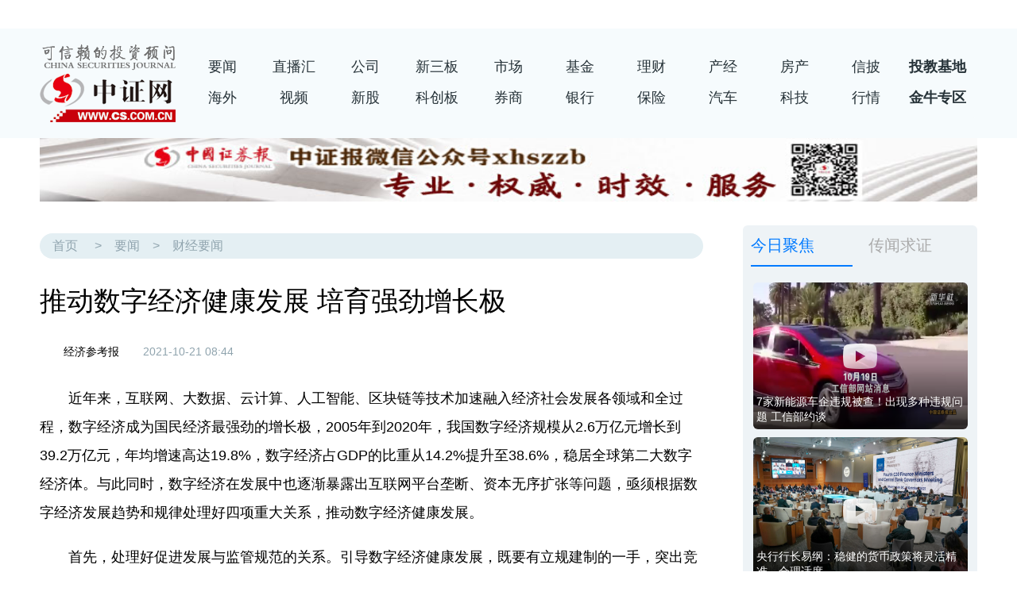

--- FILE ---
content_type: text/html
request_url: https://cs.com.cn/xwzx/hg/202110/t20211021_6212209.html
body_size: 9022
content:
<!DOCTYPE html PUBLIC "-//W3C//DTD XHTML 1.0 Transitional//EN" "http://www.w3.org/TR/xhtml1/DTD/xhtml1-transitional.dtd">
<html xmlns="http://www.w3.org/1999/xhtml">
<head>
<meta http-equiv="Content-Type" content="text/html; charset=gbk" />
<title>推动数字经济健康发展 培育强劲增长极_中证网</title>
<meta name="renderer" content="webkit"/>
<meta name="force-rendering" content="webkit"/>
<meta http-equiv="X-UA-Compatible" content="IE=edge,chrome=1"/>
<meta name="Keywords" content="数字经济" />
<meta name="Description" content="推动数字经济健康发展 培育强劲增长极" />
<meta name="baidu_union_verify" content="97b83a8cefe67878b9a68fc69b42d405">
<link rel="apple-touch-icon-precomposed" href="http://www.cs.com.cn/images/logo_wx.jpg" />
<link rel="shortcut icon" type="image/x-icon" href="/images/logo-cs.png" />
<link href="/css/2020/csj_index_2020.css" rel="stylesheet" type="text/css">
<link href="/css/2020/2020_channel.css" rel="stylesheet" type="text/css">
<script src="/js/2020/jquery-3.4.1.min.js"></script>
<script src="http://www.cs.com.cn/tj/csjtj_rltfiles/js/jquery.SuperSlide.2.1.3.js"></script>
<script type="text/javascript" src="http://res.wx.qq.com/open/js/jweixin-1.6.0.js"></script>
<script>
if(screen.width<480) //获取屏幕的的宽度 
{ document.write('<meta name="viewport" content="width=device-width,initial-scale=1,user-scalable=no">');
}
else{}
</script>
<link rel="stylesheet" type="text/css" href="/css/2020/responsive-pc.css">
</head>

<body>

<!--顶部导航1：会员红-->
<div class="mnone" style="width:100%; min-width:1200px; height:36px;"><iframe scrolling="no" src="http://www.cs.com.cn/cshtml/zzb_jntop2020/index.html" width="100%" min-width="1200" height="36" frameborder="0" ignoreapd="1"></iframe></div>
<!--顶部导航1：会员红 end--> 
<!--顶部导航-->
<div class="box100p space_ptb2 topbg">
<div class="box1180">
<div class="logo_cs"><a href="http://www.cs.com.cn/"></a></div>
	<nav class="nv_all4 del_borrad nv_w">
		<ul>
			<li><a href="http://www.cs.com.cn/xwzx/" target="_blank">要闻</a></li>
			<li><a href="http://www.cs.com.cn/hyzblm/" target="_blank">直播汇</a></li>
			<li><a href="http://www.cs.com.cn/ssgs/" target="_blank">公司</a></li>
			<li><a href="http://www.cs.com.cn/xsb/" target="_blank">新三板</a></li>
			<li><a href="http://www.cs.com.cn/gppd/" target="_blank">市场</a></li>
			<li><a href="http://www.cs.com.cn/tzjj/" target="_blank">基金</a></li>
			<li><a href="http://www.cs.com.cn/lc/" target="_blank">理财</a></li>
			<li><a href="http://www.cs.com.cn/cj2020/" target="_blank">产经</a></li>
			<li><a href="http://www.cs.com.cn/fdc/" target="_blank">房产</a></li>
			<li><a href="http://xinpi.cs.com.cn/page/xp/index.html" target="_blank">信披</a></li>
			<li><a href="http://toujiao.cs.com.cn/" class="nv_link_special" target="_blank">投教基地</a></li>
			<li><a href="http://www.cs.com.cn/hw2020/" target="_blank">海外</a></li>
			<li><a href="http://video.cs.com.cn/" target="_blank">视频</a></li>
			<li><a href="http://www.cs.com.cn/xg/" target="_blank">新股</a></li>
			<li><a href="http://www.cs.com.cn/kcb2020/" target="_blank">科创板</a></li>
			<li><a href="http://www.cs.com.cn/qs/" target="_blank">券商</a></li>
			<li><a href="http://www.cs.com.cn/yh/" target="_blank">银行</a></li>
			<li><a href="http://www.cs.com.cn/bx/" target="_blank">保险</a></li>
			<li><a href="http://www.cs.com.cn/qc/" target="_blank">汽车</a></li>
			<li><a href="http://www.cs.com.cn/5g/" target="_blank">科技</a></li>
			<li><a href="http://stockdata.cs.com.cn/qcenter/new/hsmarket.html" target="_blank">行情</a></li>
			<li><a href="http://www.cs.com.cn/jnj/" class="nv_link_special" target="_blank">金牛专区</a></li>
		</ul>
	</nav>
  </div>
</div>
<!--顶部导航-->
<!--手机端顶部导航-->
<div class="top-swiper fix">
 <a href="http://www.cs.com.cn/" class="nav_yw">返回首页</a>
</div>
<div class="hbox"></div>
<!--手机端顶部导航 end-->
<!-- 顶部广告 -->
<div class="box1180 ad1180">
<a href="http://www.cs.com.cn/common_files/xmt0517/"><img src="../../../cszz/xlad/ggxltop/201702/W020170224449165844128.jpg" style="border-width: 0px;" alt="" oldsrc="W020170224449165844128.jpg" /></a>
</div>
<!--line_content-->
<div class="box100p">
  <div class="box1180">
    <div class="box_ch space_t2 space_b3">
		<div class="box_l1 space_r1">
        <!--article-->
        <article class="cont_article">
        	<header>
            	<!--artc_route-->
				<div class="artc_route">
                	<div><a href="http://www.cs.com.cn/" target="_blank">首页</a>><a href="../../" target="_blank" title="要闻" class="CurrChnlCls">要闻</a>><a href="../" target="_blank" title="财经要闻" class="CurrChnlCls">财经要闻</a></div>
                </div>
				<!--artc_route end-->
        		<h1>推动数字经济健康发展 培育强劲增长极</h1>
                <h4></h4>
        		<div class="artc_info">
                	<div><em></em><em>经济参考报</em><time>2021-10-21 08:44</time></div>
					<div class="bdsharebuttonbox share"><a href="#" class="bds_weixin" data-cmd="weixin" title="分享到微信"></a><a href="#" class="bds_tsina" data-cmd="tsina" title="分享到新浪微博"></a><a href="#" class="bds_more" data-cmd="more"></a></div>
                </div>
            </header>
            <section><p style="font-size: 18px; font-family: &quot;PingFang SC&quot;, &quot;Lantinghei SC&quot;, &quot;Helvetica Neue&quot;, Helvetica, Arial, &quot;Microsoft YaHei&quot;, 微软雅黑, STHeitiSC-Light, simsun, 宋体, &quot;WenQuanYi Zen Hei&quot;, &quot;WenQuanYi Micro Hei&quot;, sans-serif; white-space: normal; word-spacing: 0px; text-transform: none; font-weight: 400; color: rgb(0,0,0); padding-bottom: 0px; font-style: normal; padding-top: 0px; padding-left: 0px; orphans: 2; widows: 2; margin: 0px 0px 20px; letter-spacing: normal; padding-right: 0px; text-indent: 0px; font-variant-ligatures: normal; font-variant-caps: normal; -webkit-text-stroke-width: 0px; text-decoration-style: initial; text-decoration-color: initial">　　近年来，互联网、大数据、云计算、人工智能、区块链等技术加速融入经济社会发展各领域和全过程，数字经济成为国民经济最强劲的增长极，2005年到2020年，我国数字经济规模从2.6万亿元增长到39.2万亿元，年均增速高达19.8%，数字经济占GDP的比重从14.2%提升至38.6%，稳居全球第二大数字经济体。与此同时，数字经济在发展中也逐渐暴露出互联网平台垄断、资本无序扩张等问题，亟须根据数字经济发展趋势和规律处理好四项重大关系，推动数字经济健康发展。</p>
<p style="font-size: 18px; font-family: &quot;PingFang SC&quot;, &quot;Lantinghei SC&quot;, &quot;Helvetica Neue&quot;, Helvetica, Arial, &quot;Microsoft YaHei&quot;, 微软雅黑, STHeitiSC-Light, simsun, 宋体, &quot;WenQuanYi Zen Hei&quot;, &quot;WenQuanYi Micro Hei&quot;, sans-serif; white-space: normal; word-spacing: 0px; text-transform: none; font-weight: 400; color: rgb(0,0,0); padding-bottom: 0px; font-style: normal; padding-top: 0px; padding-left: 0px; orphans: 2; widows: 2; margin: 0px 0px 20px; letter-spacing: normal; padding-right: 0px; text-indent: 0px; font-variant-ligatures: normal; font-variant-caps: normal; -webkit-text-stroke-width: 0px; text-decoration-style: initial; text-decoration-color: initial">　　首先，处理好促进发展与监管规范的关系。引导数字经济健康发展，既要有立规建制的一手，突出竞争政策基础地位，强化“两个毫不动摇”、“三个没有变”的市场预期管理，健全市场准入制度、公平竞争审查制度、公平竞争监管制度，建立全方位、多层次、立体化监管体系，实现事前事中事后全链条全领域监管，也要有重拳出击的一手，划定红线底线，纠正和规范发展过程中损害群众利益、妨碍公平竞争的行为和做法，防止平台垄断和资本无序扩张，依法查处垄断和不正当竞争行为。</p>
<p style="font-size: 18px; font-family: &quot;PingFang SC&quot;, &quot;Lantinghei SC&quot;, &quot;Helvetica Neue&quot;, Helvetica, Arial, &quot;Microsoft YaHei&quot;, 微软雅黑, STHeitiSC-Light, simsun, 宋体, &quot;WenQuanYi Zen Hei&quot;, &quot;WenQuanYi Micro Hei&quot;, sans-serif; white-space: normal; word-spacing: 0px; text-transform: none; font-weight: 400; color: rgb(0,0,0); padding-bottom: 0px; font-style: normal; padding-top: 0px; padding-left: 0px; orphans: 2; widows: 2; margin: 0px 0px 20px; letter-spacing: normal; padding-right: 0px; text-indent: 0px; font-variant-ligatures: normal; font-variant-caps: normal; -webkit-text-stroke-width: 0px; text-decoration-style: initial; text-decoration-color: initial">　　其次，处理好数字经济与实体经济的关系。引导数字经济健康发展，要充分认识数字经济发展最大的底气是实体经济，我们拥有全世界门类最齐全的工业体系，拥有一大批“专精特新”企业和制造业单项冠军企业，要促进数字技术与实体经济深度融合，把握数字化、网络化、智能化方向，推动制造业、服务业、农业等产业数字化，利用互联网新技术对传统产业进行全方位、全链条改造，提高全要素生产率，发挥数字技术对经济发展的放大、叠加、倍增作用。</p>
<p style="font-size: 18px; font-family: &quot;PingFang SC&quot;, &quot;Lantinghei SC&quot;, &quot;Helvetica Neue&quot;, Helvetica, Arial, &quot;Microsoft YaHei&quot;, 微软雅黑, STHeitiSC-Light, simsun, 宋体, &quot;WenQuanYi Zen Hei&quot;, &quot;WenQuanYi Micro Hei&quot;, sans-serif; white-space: normal; word-spacing: 0px; text-transform: none; font-weight: 400; color: rgb(0,0,0); padding-bottom: 0px; font-style: normal; padding-top: 0px; padding-left: 0px; orphans: 2; widows: 2; margin: 0px 0px 20px; letter-spacing: normal; padding-right: 0px; text-indent: 0px; font-variant-ligatures: normal; font-variant-caps: normal; -webkit-text-stroke-width: 0px; text-decoration-style: initial; text-decoration-color: initial">　　再次，处理好开放合作与自立自强的关系。引导数字经济健康发展，关键要在科技自立自强上挺起腰板，关键核心技术是买不来的、讨不来的，要牵住自主创新这个“牛鼻子”，充分利用社会主义制度优势、新型举国体制优势、超大规模市场优势，既要打好补短板的关键核心技术攻坚战，甩掉“卡脖子”问题，又要打好扬优势的领跑型前沿基础技术攻坚战，在量子信息、光子与微纳电子、网络通信、人工智能等前沿科技领域构筑“非对称”技术优势，全面增强国家战略科技力量，真正迎来数字时代科技自立自强的根本性转变。</p>
<p style="font-size: 18px; font-family: &quot;PingFang SC&quot;, &quot;Lantinghei SC&quot;, &quot;Helvetica Neue&quot;, Helvetica, Arial, &quot;Microsoft YaHei&quot;, 微软雅黑, STHeitiSC-Light, simsun, 宋体, &quot;WenQuanYi Zen Hei&quot;, &quot;WenQuanYi Micro Hei&quot;, sans-serif; white-space: normal; word-spacing: 0px; text-transform: none; font-weight: 400; color: rgb(0,0,0); padding-bottom: 0px; font-style: normal; padding-top: 0px; padding-left: 0px; orphans: 2; widows: 2; margin: 0px 0px 20px; letter-spacing: normal; padding-right: 0px; text-indent: 0px; font-variant-ligatures: normal; font-variant-caps: normal; -webkit-text-stroke-width: 0px; text-decoration-style: initial; text-decoration-color: initial">　　最后，处理好扩大需求与优化供给的关系。引导数字经济健康发展，既要从需求侧入手，充分利用国内大市场、畅通国内大循环，更要从供给侧发力，推动产业链供应链补链固链强链，加快制定数字经济领域“断供”的风险预警与预案，推动数字经济基础产品进口来源多元化与国产替代化，实施数字经济基础产业再造工程，在类脑智能、量子信息、卫星互联网等前沿科技和产业变革领域，组织实施未来产业孵化与加速计划。（胡拥军 王丹丹）</p>
<br class="Apple-interchange-newline" /></section>
            
            <div class="page"><SCRIPT LANGUAGE="JavaScript">
var currentPage = 0;//所在页从0开始
var prevPage = currentPage-1//上一页
var nextPage = currentPage+1//下一页
var countPage = 1//共多少页

//设置上一页代码
if(countPage>1&&currentPage!=0&&currentPage!=1)
	document.write("<a href=\"t20211021_6212209"+"_" + prevPage + "."+"html\" target='_self'>上一页</a>");//加首页<a href=\"t20211021_6212209.html\" target='_self'>首页</a>
else if(countPage>1&&currentPage!=0&&currentPage==1)
	document.write("<a href=\"t20211021_6212209.html\" target='_self'>上一页</a>");
else
	document.write("");
//循环

var num = 20;
for(var i=0+(currentPage-1-(currentPage-1)%num) ; i<=(num+(currentPage-1-(currentPage-1)%num))&&(i<countPage) ; i++){
	if(currentPage==i&&countPage==1)
             document.write("");

	else if(currentPage==i)
		document.write("<span class=z_page_now>"+(i+1)+"</span>");
	else{
              if(i==0)
                   document.write("<a href=\"t20211021_6212209" + "."+"html\" target='_self'>"+(i+1)+"</a>");
                    else
		       document.write("<a href=\"t20211021_6212209"+"_" + i + "."+"html\" target='_self'>"+(i+1)+"</a>");
             }
}

//设置下一页代码 
if(countPage>1&&currentPage!=(countPage-1))
	document.write("<a href=\"t20211021_6212209"+"_" + nextPage + "."+"html\" target='_self'>下一页</a>");//加尾页<a href=\"t20211021_6212209_" + (countPage-1) + ".html\" target='_self'>尾页</a>
else
	document.write("");

</SCRIPT></div>
            <footer>中证网声明：凡本网注明“来源：中国证券报·中证网”的所有作品，版权均属于中国证券报、中证网。中国证券报·中证网与作品作者联合声明，任何组织未经中国证券报、中证网以及作者书面授权不得转载、摘编或利用其它方式使用上述作品。凡本网注明来源非中国证券报·中证网的作品，均转载自其它媒体，转载目的在于更好服务读者、传递信息之需，并不代表本网赞同其观点，本网亦不对其真实性负责，持异议者应与原出处单位主张权利。</footer>
            <aside class="related_artlist">
            	<h2>相关阅读</h2>
            	<ul>
                	
                	<li><span><time>2021-10-20 18:58</time></span><a href="../../jr/202110/t20211020_6212064.html" target="_blank" title="新华时评：高质量发展离不开拉数字经济“长板”">新华时评：高质量发展离不开拉数字经济“长板”</a></li>
                    
                	<li><span><time>2021-10-20 07:32</time></span><a href="../../../tzjj/jjdt/202110/t20211020_6211812.html" target="_blank" title="看好数字经济 资金借道ETF抄底中概互联网股">看好数字经济 资金借道ETF抄底中概互联网股</a></li>
                    
                	<li><span><time>2021-09-26 21:56</time></span><a href="../202109/t20210926_6206872.html" target="_blank" title="中国数字经济规模达39.2万亿元">中国数字经济规模达39.2万亿元</a></li>
                    
                	<li><span><time>2021-09-13 07:43</time></span><a href="../../jr/202109/t20210913_6203610.html" target="_blank" title="规范互联网信息服务算法 促进数字经济平稳发展">规范互联网信息服务算法 促进数字经济平稳发展</a></li>
                    
                	<li><span><time>2021-09-12 18:03</time></span><a href="../202109/t20210912_6203559.html" target="_blank" title="数字经济为中国—东盟合作带来新机遇">数字经济为中国—东盟合作带来新机遇</a></li>
                    
                </ul>
            </aside>
        </article>
        <!--article end-->
    	</div>
  <!--右侧-->      
<div class="box_r1">
<!--视频-->
<!--视频-->
				<div class="ch_video tab3 space_b3">
					<div class="ch_video_tab hd">
						<ul>
							<li class="on"><h2 class="ch_video_tt"><a href="http://video.cs.com.cn/" target="_blank">今日聚焦</a></h2></li>
							<li><h2 class="ch_video_tt"><a href="http://video.cs.com.cn/list.html?flag=0&sort=1&title=%E4%BC%A0%E9%97%BB%E6%B1%82%E8%AF%81&id=150&show=1" target="_blank">传闻求证</a></h2></li>
						</ul>
					</div>
					<div class="ch_video_cont bd">
						<ul>
							
							<li><a href="http://video.cs.com.cn/178/4428.shtml?id=4428" target="_blank"><span class="icon_vod1"></span><img src="../../../sylm/zzsp/202110/W020211019589164741351.jpg" alt="00001.jpg"/><h3>7家新能源车企违规被查！出现多种违规问题 工信部约谈</h3></a></li>
							
							<li><a href="http://video.cs.com.cn/178/4421.shtml?id=4421" target="_blank"><span class="icon_vod1"></span><img src="../../../sylm/zzsp/202110/W020211014620682310287.jpg" alt="微信图片_20211014171308.jpg"/><h3>央行行长易纲：稳健的货币政策将灵活精准、合理适度</h3></a></li>
							
						</ul>
						<ul>
							
							<li><a href="http://video.cs.com.cn/150/4408.shtml?id=4408" target="_blank"><span class="icon_vod1"></span><img src="../../../sylm/cwqz/202110/W020211011616981315367.jpg" alt="360截图20211011170554521.jpg"/><h3>网传默沙东新冠口服药中间体由天宇股份供应公司回应</h3></a></li>
							
							<li><a href="http://video.cs.com.cn/detail1.html?id=4384&flag=0&type=1" target="_blank"><span class="icon_vod1"></span><img src="../../../sylm/cwqz/202109/W020210928707973776880.png" alt="000.png"/><h3>传全球芯片“封测一哥”日月光昆山厂因限电停产 工作人员：属实</h3></a></li>
							
						</ul>
					</div>
				</div>
				<script>jQuery(".tab3").slide();</script>
				<!--视频 end-->
<!--视频 end-->
<!--直播汇-->

<div class="indepth_1">
				<h2 class="ch_typer2_tt"><a href="http://www.cs.com.cn/hyzblm/" target="_blank">直播汇<span>Live</span></a></h2>
				<ul>
					
					<li><a href="http://www.cs.com.cn/roadshow/ipo/301093/index.html" target="_blank"><img src="../../../roadshow/ipo/202110/W020211013667384956675.jpg" alt="410280.jpg"/><h3>江苏华兰药用新材料股份有限公司首次公开发行A股网上路演</h3></a></li>
					
					<li><a href="http://www.cs.com.cn/roadshow/ipo/301089/index.html" target="_blank"><img src="../../../roadshow/ipo/202110/W020211013655177021183.jpg" alt="410280.jpg"/><h3>新乡拓新药业股份有限公司首次公开发行A股网上路演</h3></a></li>
					
					<li><a href="http://www.cs.com.cn/roadshow/ipo/832171/" target="_blank"><img src="../../../roadshow/ipo/202110/W020211013532957908444.jpg" alt="1.jpg"/><h3>河北志晟信息技术股份有限公司向不特定合格投资者公开发行股票并在精选层挂牌网上路演</h3></a></li>
					
					<li><a href="http://www.cs.com.cn/roadshow/ipo/301081/" target="_blank"><img src="../../../roadshow/ipo/202110/W020211007757326421594.jpg" alt="pic_news.jpg"/><h3>浙江严牌过滤技术股份有限公司首次公开发行股票并在创业板上市网上路演</h3></a></li>
					
					<li><a href="http://www.cs.com.cn/roadshow/ipo/301083/" target="_blank"><img src="../../../roadshow/ipo/202109/W020210928599092340222.jpg" alt="pic_news.jpg"/><h3>江西百胜智能科技股份有限公司首次公开发行股票并在创业板上市路演推介会</h3></a></li>
					
					<li><a href="http://www.cs.com.cn/roadshow/ipo/301078/" target="_blank"><img src="../../../roadshow/ipo/202109/W020210924557089734176.jpg" alt="预告1.jpg"/><h3>孩子王儿童用品股份有限公司首次公开发行股票并在创业板上市网上投资者交流会</h3></a></li>
					
					<li><a href="http://www.cs.com.cn/roadshow/ipo/001217/" target="_blank"><img src="../../../roadshow/ipo/202109/W020210913525772098925.jpg" alt="pic_news.jpg"/><h3>安徽华尔泰化工股份有限公司首次公开发行A股网上路演</h3></a></li>
					
				</ul>
			</div>
<div class="blank30"></div>
<!--金牛-->

<div class="indepth_1 space_b3">
				<h2 class="ch_typer2_tt"><a href="../../../jnj/" target="_blank">金牛奖<span>Golden Bull Awards</span></a></h2>
				<ul>
					
					<li><a href="http://www.cs.com.cn/jnj/jnjj/jjy2021/" target="_blank"><img src="../../../jnj/jnjj/202109/W020210927514094916651.jpg" alt="18基金金牛-xinwen.jpg"/><h3>第十八届中国基金业金牛奖</h3></a></li>
					
					<li><a href="http://www.cs.com.cn/jnj/jnsm/jnsm2021/" target="_blank"><img src="../../../jnj/jnsm/202109/W020210927544081822405.jpg" alt="picnews.jpg"/><h3>第十二届中国私募金牛奖</h3></a></li>
					
					<li><a href="http://www.cs.com.cn/jnj/jnbx/jnbx2021/" target="_blank"><img src="../../../jnj/zxzs/202105/W020210518647255673760.jpg" alt="picnews.jpg"/><h3>2021中国保险业发展论坛</h3></a></li>
					
					<li><a href="http://www.cs.com.cn/jnj/gqtzjnj/gqtz2020/" target="_blank"><img src="../../../jnj/zxzs/202012/W020201218713481350448.jpg" alt="ad_picnews.jpg"/><h3>2020湾区发展大会暨金牛股权投资论坛</h3></a></li>
					
					<li><a href="http://www.cs.com.cn/jnj/yhyjn/yhlc2020/index.html" target="_blank"><img src="../../../jnj/zxzs/202012/W020201201355509362253.jpg" alt="500340.jpg"/><h3>2020中国银行业理财发展论坛暨第一届中国银行业理财金牛奖颁奖典礼</h3></a></li>
					
					<li><a href="http://www.cs.com.cn/jnj/jnfx/zqy2020/" target="_blank"><img src="../../../jnj/zxzs/202012/W020201201412294948020.jpg" alt="ad_pic.jpg"/><h3>2020中国证券业高质量发展论坛</h3></a></li>
					
					<li><a href="http://www.cs.com.cn/jnj/jngs/ssgsjn2020/" target="_blank"><img src="../../../jnj/zxzs/202011/W020201118526604053566.jpg" alt="500340.jpg"/><h3>2020上市公司高质量发展论坛</h3></a></li>
					
				</ul>
			</div>
<!--金牛 end-->
<!--广告-->
<div class=" ad_right2 space_b3"><a href="../../../cszz/xlad/xlrad/201409/t20140904_4503344.html" target="_blank"></a></div>
<!--广告 end-->
<!--投教-->
<div class="space_b3">
				<h2 class="ch_typer2_tt"><a href="http://toujiao.cs.com.cn/" target="_blank">投教基地<span></span></a></h2>
				<ul class="ch_typer_list">
					
					<li><a href="../../../tj/02/01/202110/t20211020_6212102.html" target="_blank" title="广东证监局召开辖区投教基地座谈会">广东证监局召开辖区投教基地座谈会</a></li>
					
					<li><a href="../../../tj/02/01/202110/t20211020_6212027.html" target="_blank" title="防范和处置非法集资 深圳证监局在行动">防范和处置非法集资 深圳证监局在行动</a></li>
					
					<li><a href="../../../tj/02/01/202110/t20211018_6211394.html" target="_blank" title="《股东来了》投资者权益知识竞赛主题展正式开幕">《股东来了》投资者权益知识竞赛主题展正式开幕</a></li>
					
					<li><a href="../../../tj/02/01/202110/t20211015_6210668.html" target="_blank" title="西藏上市公司、拟上市公司规范发展专题培训成功举办">西藏上市公司、拟上市公司规范发展专题培训成功举办</a></li>
					
				</ul>
			</div>
<!--投教 end-->

</div>
<!--右侧 end-->
    </div>
  </div>
</div>
<!--line_content end-->

<!--底部-->
<footer class="ft_site">
	<div class="box1180 ft_item">
    	<ul><li>关注</li><li><a href="http://www.cs.com.cn/aboutsite2020/gybs/" target="_blank">关于报社</a></li><li><a href="http://www.cs.com.cn/aboutsite2020/gybz/" target="_blank">关于本站</a></li><li><a href="http://www.cs.com.cn/aboutsite2020/bqsm/" target="_blank">版权声明</a></li><li><a href="http://www.cs.com.cn/aboutsite2020/mztk/" target="_blank">免责条款</a></li></ul>
        <ul><li>合作</li><li><a href="http://www.cs.com.cn/aboutsite2020/ggfb/" target="_blank">广告发布</a></li><li><a href="http://www.cs.com.cn/aboutsite2020/ggkl/" target="_blank">广告刊例</a></li></ul>
        <ul><li>服务</li><li><a href="http://epaper.cs.com.cn/dnis/acl.jsp" target="_blank">电子报</a></li><li><a href="http://xinpi.cs.com.cn/page/xp/index.html" target="_blank">信披平台</a></li><li><a href="http://www.cs.com.cn/zhzq/" target="_blank">服务平台</a></li><li><a href="http://gbclub.cs.com.cn/" target="_blank">中证金牛会</a></li></ul>
        <ul><li>旗下品牌</li><li><a href="http://cs.com.cn/jnj/" target="_blank">金牛奖</a></li><li><a href="http://toujiao.cs.com.cn/" target="_blank">投教基地</a></li></ul>
        <div class="bot_icon_spc"><img src="/images/2020/logo_wechat1.png" alt="wechat" /><div><img src="/images/2020/cs_qrc1.png" alt="wechat" /></div><span>中国证券报微信</span></div>
        <div class="bot_icon_spc"><img src="/images/2020/logo_weibo1.png" alt="weibo" /><div><img src="/images/2020/cs_qrc2.png" alt="weibo" /></div><span>中国证券报微博</span></div>
        <div class="bot_icon_spc"><img src="/images/2020/logo_app1.png" alt="app" /><div><img src="/images/2020/cs_qrc3.png" alt="app" /></div><span>中国证券报APP</span></div>
        <div class="bot_icon_spc"><img src="/images/2020/logo_tiktok1.png" alt="tiktok" /><div><img src="/images/2020/cs_qrc4.png" alt="tiktok" /></div><span>中国证券报抖音</span></div>
    </div>
    <div class="box1180 ft_gr">
    	<ul><li><a href="http://www.csrc.gov.cn/pub/newsite/" target="_blank">中国证券监督管理委员会</a></li><li><a href="http://www.sse.com.cn/" target="_blank">上海证券交易所</a></li><li><a href="http://www.szse.cn/" target="_blank">深圳证券交易所</a></li><li><a href="http://www.xinhuanet.com/" target="_blank">新华网</a></li><li><a href="http://ceis.xinhua08.com/a/20190326/1806626.shtml" target="_blank">新华财经APP</a></li><li><a href="http://www.cs.com.cn/link/links.htm" target="_blank">友情链接</a></li></ul>
    </div>
    <div class="box1180 ft_cr">
    	<span>中国证券报社版权所有，未经书面授权不得复制或建立镜像　经营许可证编号：京B2-20180749　京公网安备110102000060-1<br />Copyright　2001-2021　China Securities Journal.　All Rights Reserved</span>
    </div>
</footer>
<!--底部 end-->
<!--移动底部-->
<footer class="mfooter">
   <div class="mfooter-l">中国证券报社版权所有，未经书面授权不得复制或建立镜像。 <br />Copyright &copy; 2001-2021　China Securities Journal.All Rights Reserved.</div>
<div class="mfooter-r"><section><img src="/images/2020/cs_qrc1.png" alt="pic" /><span>中国证券报微信</span></section><section><img src="/images/2020/cs_qrc3.png" alt="pic" /><span>中国证券报APP</span></section><section><img src="/images/2020/cs_qrc4.png" alt="pic" /><span>中国证券报抖音</span></section></div>
   </footer>
<!--移动底部-->

<!--微信分享-->
  <script type="text/javascript">
   var link = location.href.split("#")[0];
   $.ajax({
    url: "http://gbclub.cs.com.cn/csfuncs/cs2020funcs/getWxInfo", //后台提供的接口
    type: "GET",
    data: {
     "url": link
    },
    async: true,
    dataType: "json",
    success: function(data) {
     console.log(data)
     wx.config({
      debug: false, 
      appId: data.appId, 
      timestamp: data.timestamp, 
      nonceStr: data.nonceStr, 
      signature: data.signature, 
      jsApiList: [
       "updateAppMessageShareData",
       "updateTimelineShareData",
       "onMenuShareTimeline",
       "onMenuShareAppMessage"
      ] 
     });
     wx.error(function(res) {
      console.log(res)
      
     });
    },
    error: function(error) {
     
    }
   });
   
   wx.ready(function() {
    //自定义“分享给朋友”及“分享到QQ”按钮的分享内容（1.4.0）
    wx.updateAppMessageShareData({ 
     title:"推动数字经济健康发展 培育强劲增长极",
     desc: "中国证券报（ID:wwwcscomcn）",
     link: link,     
     imgUrl: "http://www.cs.com.cn/images/logo_wx.jpg", // 分享图标
     success: function () {
       // 设置成功
     }
    });
    
    //自定义“分享到朋友圈”及“分享到QQ空间”按钮的分享内容（1.4.0）
    wx.updateTimelineShareData({ 
     title:"推动数字经济健康发展 培育强劲增长极",
     desc: "中国证券报（ID:wwwcscomcn）",
     link: link, 
     // 分享链接，该链接域名或路径必须与当前页面对应的公众号JS安全域名一致
     imgUrl: "http://www.cs.com.cn/images/logo_wx.jpg", // 分享图标
     success: function () {
       // 设置成功
     }
      });
      wx.onMenuShareAppMessage({
     title:"推动数字经济健康发展 培育强劲增长极",
     desc: "中国证券报（ID:wwwcscomcn）",
     link: link, 
     imgUrl: "http://www.cs.com.cn/images/logo_wx.jpg",
     trigger: function(res) {},
     success: function(res) {},
     cancel: function(res) {},
     fail: function(res) {}
    });
    
    wx.onMenuShareTimeline({
     title:"推动数字经济健康发展 培育强劲增长极",
     desc: "中国证券报（ID:wwwcscomcn）",
     link: link, 
     imgUrl: "http://www.cs.com.cn/images/logo_wx.jpg",
     trigger: function(res) {},
     success: function(res) {},
     cancel: function(res) {},
     fail: function(res) {}
    });
   });
  </script>
 <!--微信分享结束-->

<script>window._bd_share_config={"common":{"bdSnsKey":{},"bdText":"","bdMini":"2","bdMiniList":false,"bdPic":"","bdStyle":"0","bdSize":"16"},"share":{}};with(document)0[(getElementsByTagName('head')[0]||body).appendChild(createElement('script')).src='http://bdimg.share.baidu.com/static/api/js/share.js?v=89860593.js?cdnversion='+~(-new Date()/36e5)];</script>

</body>
</html>

--- FILE ---
content_type: text/css
request_url: https://cs.com.cn/css/2020/csj_index_2020.css
body_size: 10666
content:
@charset "utf-8";

/* 格式化 */
html, body, div, h1, h2, h3, h4, h5, h6, p, dl, dt, dd, ol, ul, li, fieldset, form, label, input, legend, table, caption, tbody, tfoot, thead, tr, th, td, textarea, article, aside, audio, canvas, figure, footer, header, mark, menu, nav, section, time, video { margin: 0; padding: 0; }
h1, h2, h3, h4, h5, h6 { font-size: 100%; font-weight: normal }
article, aside, dialog, figure, footer, header, hgroup, nav, section, blockquote { display: block; }
ul, ol { list-style: none; }
img { border: 0 none; vertical-align: top; }
blockquote, q { quotes: none; }
blockquote:before, blockquote:after, q:before, q:after { content: none; }
table { border-collapse: collapse; border-spacing: 0; }
em, i { font-style: normal; font-weight: normal; }
ins { text-decoration: underline; }
del { text-decoration: line-through; }
mark { background: none; }
input::-ms-clear { display: none !important; }
body { font: 10px/1.5 \5FAE\8F6F\96C5\9ED1, \5B8B\4F53, "Hiragino Sans GB", STHeiti, "WenQuanYi Micro Hei", "Droid Sans Fallback", SimSun, sans-serif; background: #fff; }
a { text-decoration: none; color: #333; }
a:hover { text-decoration: underline; }

html,body { font-size:10px;}



/* 通用盒 */
.box1180 { margin:0 auto; padding:0 10px; width:1180px;}
.box410 { width: 410px;}
.box100p { width:100%; min-width:1200px;}
.box_ch { display:-webkit-flex; display:flex; justify-content:flex-start; align-items:flex-start; width:100%;}
.box_l1 { width:835px;}
.box_r1 { width:300px;}



/* 广告 */
.ad_top {}
.ad_top1920 { position: relative; height:300px; animation:adshow 2s ease 5s 1 normal; -moz-animation:adshow 2s ease 5s 1 normal; -webkit-animation:adshow 2s ease 5s 1 normal; -o-animation:adshow 2s ease 5s 1 normal; animation-fill-mode:forwards;}
.ad_top1920 a { display:block; width:100%; height:100%; background-repeat:no-repeat; background-position:center -40px; animation:adshowsm 0.5s ease 6.5s 1 normal; -moz-animation:adshowsm 0.5s ease 6.5s 1 normal; -webkit-animation:adshowsm 0.5s ease 6.5s 1 normal; -o-animation:adshowsm 0.5s ease 6.5s 1 normal; animation-fill-mode:forwards;}

@keyframes adshow
{
from { height:300px;}
to { height:40px;}
}
@-moz-keyframes adshow /* Firefox */
{
from { height:300px;}
to { height:40px;}
}
@-webkit-keyframes adshow /* Safari 和 Chrome */
{
from { height:300px;}
to { height:40px;}
}
@-o-keyframes adshow /* Opera */
{
from { height:300px;}
to { height:40px;}
}

@keyframes adshowsm
{
from { background-position:center -40px;}
to { background-position:center 0;}
}
@-moz-keyframes adshowsm /* Firefox */
{
from { background-position:center -40px;}
to { background-position:center 0;}
}
@-webkit-keyframes adshowsm /* Safari 和 Chrome */
{
from { background-position:center -40px;}
to { background-position:center 0;}
}
@-o-keyframes adshowsm /* Opera */
{
from { background-position:center -40px;}
to { background-position:center 0;}
}

.ad_top1920 span { position: absolute; top: 0; right: 0; width: 40px; background-color: rgba(0,0,0,.6); color: #fff; font-size: 2rem; line-height: 40px; cursor: pointer; text-align: center;}

.ad_top1920_2 { overflow:hidden; height:500px;}
.ad_top1920_2 a { display:block; width:100%; height:100%; background-repeat:no-repeat; background-position:center top;}

.ad_ht1 {}
.ad_ht2 {}
.ad_right1 {}
.ad_ht1 img, .ad_ht2 img, .ad_right1 img, .ad_right2 img { border-radius:6px;}
.ad_ht1 img { width:1180px; height:100px;}
.ad_ht2 img { width:835px; height:70px;}
.ad_right1 img { width:300px; height:80px;}
.ad_right2 img { width:300px; height:60px;}

.ad_text1 a { margin-right: 20px; color: #888;}
.ad_text1 a:hover { color: #d32f2f; text-decoration: none;}

.bg_ad_top { background-image:url(/images/2020/bg_ad_index_top.png); background-repeat:repeat-x;}
.swiper-container-ad {margin:0 auto;position:relative;overflow:hidden;list-style:none;padding:0;z-index:1}
.ad-bullet-active { background-color:#263238; opacity:1;}

.pic_top3 { margin-left: 49px; width:960px; height:80px;}
	.pic_top3 ul {}
	.pic_top3 ul li { width:960px;}
	.pic_top3 ul li img { width:960px; height:80px;}

h3.ad_hna { display: -webkit-flex; display: flex;}
h3.ad_hna em { margin-left: 10px;}
h3.ad_hna em a { display: block; width: 60px; height: 20px; background: url(/images/pic2020/ad_hna.png) no-repeat 0 -6px;}

.ad_chsh_pos { position: relative;}
em.ad_chsh {position:absolute; left: 160px; top: 15px;}
em.ad_chsh a { display: block; width: 80px; height: 25px; background: url(/images/pic2020/ad_chsh.png) no-repeat 0 -6px;}

.duilian {top:65px;position:absolute; width:100px; border-radius:6px; overflow:hidden; display:none; z-index:1999;}
.duilian_left{ left:10px;}
.duilian_right{right:10px;}
.duilian_con{ width:100px; height:360px; overflow:hidden;}
.duilian_con img { width:100px; height:360px; border:none;}
a.duilian_close { width:100%; height:2em; background-color:#eef3f6; line-height:2em; text-align:center; display:block; font-size:1.2rem; color:#007aff; text-decoration:none;}
a.duilian_close:hover { background-color:#dae8f0;}

.ad_ht1, .ad_ht2, .pic_top3 ul li { position: relative;}
span.ad_addword { position: absolute; top: 0; right: 0; padding:0 8px; background-color: rgba(0,0,0,.3); color: #fff; font-size: 1.2rem; line-height: 1.6em;}
.ad_ht1 span, .ad_ht2 span { border-radius: 0 6px 0 6px;}
.ad_ht1 span { right: 10px;}



/* 顶部 */
.line_top { display:-webkit-flex; display:flex; -webkit-align-items:center; align-items:center;}
.logo_cs { width:171px; height:98px; background:url(/images/2020/cslogo-2018.png) no-repeat 0 0;}
  .logo_cs a { display:block; width:171px; height:98px;}



/* 简易行情 */
.data_top { background-color:#fff;}
.data_top>div { display:-webkit-flex; display:flex; padding-top:10px; padding-bottom:10px;}
  .data_top>div div { margin-right:1em; padding:0 12px; border-radius:1em; color:#000; font-size:1.4rem; line-height:2em; text-align:center;}
  .data_top>div div span { margin-left:12px;}
  .data_top>div div span:last-child { margin-left:0;}
  .data_top>div div span:last-child:before {content:"\0020\002f\0020";}
  .data_top_up { background-color:#fcecef;}
    .data_top_up span { color:#ff1744;}
	.data_top_up span:nth-child(2):before {content: "\25B2";}
  .data_top_down { background-color:#e5f4e9;}
    .data_top_down span { color:#00897b;}
	.data_top_down span:nth-child(2):before {content: "\25BC";}
  .data_top>div div:last-child { overflow:hidden; margin-right:0; margin-left:auto; padding:0; background-color:#edf4f9;}
  .data_top>div div:last-child:hover {}
  .data_top>div div:last-child a { display:block; padding:0 1rem; width:3em; text-decoration:none;}
  .data_top>div div:last-child a:hover { background-color:#007aff; color:#fff;}



/* 导航_搜索 */
.line_nav { background-color:#f6fbfd;}
nav.nv_all { display:-webkit-flex; display:flex; -webkit-justify-content:space-between; justify-content:space-between; margin:0 auto; width:1200px; font-size:1.8rem; line-height:2.5em;}
nav.nv_all ul { display:-webkit-flex; display:flex;}
nav.nv_all ul li { margin:0 1em; color:#263238;}
nav.nv_all ul li a { display:block; border-bottom:4px solid #f6fbfd; color:#263238; text-decoration:none; transition:border-color 0.3s;}
nav.nv_all ul li a:hover { border-color:#263238;}

nav.nv_all2 { display:-webkit-flex; display:flex; -webkit-justify-content:space-between; justify-content:space-between; font-size:1.8rem; line-height:2.5em;}
nav.nv_all2 ul { display:-webkit-flex; display:flex; margin-right:20px;}
nav.nv_all2 ul li { margin:0 1em; color:#263238;}
nav.nv_all2 ul li a { display:block; border-bottom:4px solid #f6fbfd; color:#263238; text-decoration:none; transition:border-color 0.3s;}
nav.nv_all2 ul li a:hover { border-color:#263238;}

nav.nv_hid { width:100%; min-width:1220px; height:3em; background-color:#f6fbfd; font-size:1.8rem; line-height:2.5em; -moz-box-shadow:0 0 .8em #b5b5b5; box-shadow:0 0 .8em #b5b5b5;}
nav.nv_hid ul { display:-webkit-flex; display:flex; margin:0 auto; width:1200px;}
nav.nv_hid ul li { margin-right:2em; color:#37474f;}
nav.nv_hid ul li:last-child { margin-right:0;}
nav.nv_hid ul li a { display:block; border-top:4px solid #f6fbfd; color:#37474f; text-decoration:none; transition:border-color 0.3s;}
nav.nv_hid ul li a:hover { border-color:#37474f;}
nav.nv_hid ul li:first-child {}
nav.nv_hid ul li:first-child a { width:3em; height:2.7em; background:url(/images/2020/logo_s.png) no-repeat .5em .65em; border:none;}

.aui-header-top { position:fixed; top:0; z-index:1; transition:all 0.5s ease-out;}
.aui-header-top.moveUp { top:-29px; transition:all 0.5s ease-out;}
.aui-header-nav { position:fixed; top:0; background-color:transparent; z-index:999; transition:all 0.5s ease-in-out;}
.aui-header-nav.moveDown { position:fixed; top:-4.5em; transition:all 0.5s ease-in-out;}

.topsearch { margin-top:6px;}
.topsearch form { position:relative; display:-webkit-flex; display:flex;}
.topsearchTxt { padding:0 40px 0 15px; height:2.4em; background:#fff; border-radius:1.2em; width:14em; border:none; font-size:1.4rem; line-height:2.4em; outline:none; -moz-transition:box-shadow 0.3s; -webkit-transition:box-shadow 0.3s; -transition:box-shadow 0.3s;}
.topsearchTxt:focus { box-shadow:0 0 10px rgba(0,0,0,0.15);}
.topsearchBt { position:absolute; top:2px; right:8px; width:24px; height:24px; background:url(/images/2020/topsearchBt.png) no-repeat 0 4px; border:none; cursor:pointer; outline:none;}
.topsearchBt:hover { background-position:0 -35px;}


nav.nv_all4 { padding: 5px 0; background-color: #f6fbfd; border-radius: 6px; font-size:1.8rem; line-height:2em;}
nav.nv_all4 ul { display:-webkit-flex; display:flex; -webkit-flex-wrap:wrap; flex-wrap:wrap; -webkit-justify-content:flex-end; justify-content:flex-end;}
nav.nv_all4 ul li { margin-right: 18px; width: 80px; color:#263238; text-align: center;}
nav.nv_all4 ul li a {display: inline-block; border-bottom:3px solid #f6fbfd; color:#263238; text-decoration:none; transition:border-color .3s, color .3s;}
nav.nv_all4 ul li a:hover { border-color:#007aff; color: #007aff;}

a.nv_link_special, a.nvhid_link_special { font-weight: bold;}

.line_nav3 {}
nav.nv_all3 { padding: 5px 0; background-color: #f6fbfd; border-radius: 6px; font-size:1.8rem; line-height:2em;}
nav.nv_all3 ul { display:-webkit-flex; display:flex; -webkit-flex-wrap:wrap; flex-wrap:wrap; -webkit-justify-content:flex-end; justify-content:flex-end;}
nav.nv_all3 ul li { margin: 0 10px; width: 78px; color:#263238;}
nav.nv_all3 ul li a {display: inline-block; border-bottom:3px solid #f6fbfd; color:#263238; text-decoration:none; transition:border-color .3s, color .3s;}
nav.nv_all3 ul li a:hover { border-color:#007aff; color: #007aff;}
.line_adtext_search { display:-webkit-flex; display:flex; -webkit-align-items:center; align-items:center; padding: 5px 10px; background-color: #F5F7F9; border-radius: 6px 6px 0 0; font-size: 1.2rem; line-height: 1em;}
.line_adtext_search .topsearch { margin-top: 0; margin-left: auto;}
nav.del_borrad { border-top-left-radius: 0; border-top-right-radius: 0;}
.add_link1 { overflow: hidden; margin-left: 15px; background-color: #f1f1f1; border-radius:6px;}
.add_link1 a { display: inline-block; padding:.6em;}
.add_link1 a:hover { background-color: #d32f2f; color: #fff; text-decoration: none;}

nav.nv_hid3 { width:100%; min-width:1200px; height:3.5em; background-color:#f6fbfd; font-size:14px; line-height:3em; -moz-box-shadow:0 0 .8em rgba(0,0,0,.2); box-shadow:0 0 .8em rgba(0,0,0,.2);}
nav.nv_hid3 ul { display:-webkit-flex; display:flex; -webkit-flex-wrap: wrap; flex-wrap: wrap; margin:0 auto; width:1180px;}
nav.nv_hid3 ul li { margin-right:1em; color:#37474f;}
nav.nv_hid3 ul li:last-child { margin-right:0;}
nav.nv_hid3 ul li a { display:block; border-top:3px solid #f6fbfd; color:#37474f; text-decoration:none; transition:border-color 0.3s;}
nav.nv_hid3 ul li a:hover { border-color:#37474f;}
nav.nv_hid3 ul li:first-child {}
nav.nv_hid3 ul li:first-child a { width:4em; height:3em; background:url(/images/2020/logo_s.png) no-repeat .5em .65em; border:none;}



/* 图片首页 */
.pic_top { margin:0 auto; width:100%; min-width:1220px; height: 300px; background-color: #f4f4f4;}
	.pic_top ul {}
	.pic_top ul li { position: relative; width:1200px;}
	.pic_top ul li img { width:100%;}
	.pic_top ul li h2 { position: absolute; bottom:20px; left:7%; width:86%; background-color:rgba(0,0,0,0.5); border-radius:30px; color:#fff; font-size:2.8rem; line-height:60px; text-align:center; transition:background-color 0.5s;}
	.pic_top ul li h2 a { color:#fff;}
	.pic_top ul li h2 a:hover { text-decoration:none;}
	.pic_top ul li:hover h2 { background-color:rgba(198,40,40,0.9);}

.wth_ctr { position: relative; bottom:58px; margin:0 auto; width:1200px;}
.s-b-p, .s-b-n{ width:60px; height:60px; border-radius:30px; transition:background-color 0.5s; outline:none;}
.s-b-p:hover, .s-b-n:hover { background-color:rgba(198,40,40,0.9);}

.swiper-slide { width:1200px; opacity:0.6;}
.swiper-slide-active,.swiper-slide-duplicate-active {opacity:1;}

.pic_top2 { margin:0 auto; width: 1200px; height: 257px; background-color: #f4f4f4; border-left:10px solid #fff; border-right:10px solid #fff;}
	.pic_top2 ul {}
	.pic_top2 ul li { position: relative;}
	.pic_top2 ul li img { width:100%;}
	.pic_top2 ul li h2 { position: absolute; bottom:10px; left:10px; width:560px; padding:10px; background-color:rgba(0,0,0,.5); border-radius:6px; color:#fff; font-size:18px; text-align:center; transition:background-color .3s;}
	.pic_top2 ul li:hover h2 { background-color:rgba(0,122,255,.9);}

.s-b2 { width:60px; height:60px; background-color:rgba(0,0,0,.15); border-radius:30px; transition:background-color .3s;}
.s-b2:hover { background-color:rgba(0,122,255,.9);}
.swiper-slide { width:1200px; opacity:1;}


.pic_top4 { width: 600px; height: 410px; background-color: #f4f4f4;}
	.pic_top4 ul {}
	.pic_top4 ul li { position: relative;}
  .pic_top4 ul li img { width:600px; height: 410px;}
	.pic_top4 ul li h2 { position: absolute; bottom:10px; left:10px; width:560px; padding:15px 10px; background-color:rgba(0,0,0,.5); border-radius:6px; color:#fff; font-size:2rem; line-height: 1.6em; text-align:center; transition:background-color .3s;}
	.pic_top4 ul li:hover h2 { background-color:rgba(0,122,255,.9);}

.s-b4 { width:60px; height:60px; background-color:rgba(0,0,0,.15); border-radius:30px; transition:background-color .3s;}
.s-b4:hover { background-color:rgba(0,122,255,.9);}
.swiper-slide { width:1200px; opacity:1;}

.pic_top5 { width: 410px; height: 280px; background-color: #f4f4f4;}
	.pic_top5 ul {}
	.pic_top5 ul li { position: relative;}
  .pic_top5 ul li img { width:410px; height: 280px;}
	.pic_top5 ul li h2 { position: absolute; bottom:0; left:0; width:380px; padding:10px 15px; background-color:rgba(0,0,0,.5); color:#fff; font-size:1.6rem; line-height: 1.6em; transition:background-color .3s;}
	.pic_top5 ul li:hover h2 { background-color:rgba(0,122,255,.9);}

.pic_chic { overflow:hidden; display:-webkit-flex; display:flex;}




/* 头条 */
.bigread {}
  .bigread div { overflow:hidden; display:-webkit-flex; display:flex; -webkit-align-items:center; align-items:center;}
  .bigread h2 { display:block; font-size:3rem; line-height:1.6em;}
  .bigread h2 a { color:#007aff; text-decoration:none;}
  .bigread h2:hover a { color:#d32f2f;}
  .bigread span { position:relative; top:-5px; margin-right:1rem; padding:.4em .7em; background-color:#007aff; color:#fff; font-size:1.4rem; line-height:1em;}
  .bigread span a { display:block; text-decoration:none;}
  .bigread h2:hover span { background-color:#d32f2f;}
  .bigread ul { display:-webkit-flex; display:flex; width:100%;}
  .bigread ul li { margin-right:1.5em; font-size:1.6rem; line-height:2em;}
  .bigread ul li:last-child { margin-right:0;}
  .bigread ul li a { text-decoration:none;}
  .bigread ul li a:hover { color:#d32f2f;}

.bigread2 {}
  .bigread2 div { overflow:hidden;}
  .bigread2 h2 { display:block; font-size:3rem; line-height:1.4em;}
  .bigread2 h2 a { color:#007aff; text-decoration:none;}
  .bigread2 h2 a:hover { color:#d32f2f;}
  .bigread_jd { margin-top: 10px; width:100%;}
  .bigread_jd a { margin-right:1em; font-size:1.6rem; line-height:1.4em; text-decoration:none;}
  .bigread_jd a:hover { color:#d32f2f;}
  .bigread_jd a:last-child { margin-right:0;}



/* 快讯最财经 */
.h24_chic { overflow:hidden; display:-webkit-flex; display:flex; -webkit-justify-content:space-between; justify-content:space-between;}
.h24_chic a { text-decoration:none;}
.h24, .chic { width:47%;}
.h24 h3, .chic h3 { margin-bottom:1rem; border-bottom:2px solid #333; font-size:2.4rem; line-height:2em;}
.h24:hover h3, .chic:hover h3 { border-color:#d32f2f;}
.h24:hover h3 a, .chic:hover h3 a { color:#d32f2f;}
.h24_chic ul li { display:-webkit-flex; display:flex; font-size:1.6rem; line-height:2.4em;}
.h24_chic ul li:hover { background-color:#eff3f5;}
.h24_chic ul li a:hover { color:#d32f2f;}
.h24 ul li em, .chic ul li em { display:block; margin-right:2rem; width:4.5em; color:#90a4ae; text-align:right;}
.chic ul li em { width:3em; color:#bcaaa4; overflow:hidden; text-overflow:clip; white-space:nowrap;}
.chic ul li em a { color:#bcaaa4;}
.chic ul li.chic_big { margin:2rem 0 .8rem; font-size:2rem; font-weight:bold; line-height:1.2em;}
.chic ul li.chic_big:first-child { margin-top:1.8rem;}
.chic ul li.chic_big:hover { background:none;}
.chic ul li.chic_big em { margin-right:1.8rem; border:1px solid #9a776d; color:#9a776d; font-size:1.4rem; text-align:center;}
.chic ul li.chic_big em a { color:#9a776d;}
.chic ul li.chic_big:hover em { border-color:#d32f2f; color:#d32f2f;}
.chic ul li.chic_big:hover em a { color:#d32f2f;}


.p50 { margin-left:30px; width: 570px;}
.chic2 a { text-decoration: none;}
.chic2 ul li { display:-webkit-flex; display:flex; font-size:1.6rem; line-height:2em;}
.chic2 ul li:hover { background-color:#eff3f5;}
.chic2 ul li a:hover { color:#d32f2f;}
.chic2 ul li em { display:block; margin-right:2rem; width:3em; color:#bcaaa4; overflow:hidden; text-overflow:clip; white-space:nowrap; text-align:right;}
.chic2 ul li em a { color:#bcaaa4;}
.chic2 ul li.chic_big2 { margin:2rem 0 .8rem; font-size:2rem; font-weight:bold; line-height:1em;}
.chic2 ul li.chic_big2:first-child { margin-top:0;}
.chic2 ul li.chic_big2:hover { background:none;}
.chic2 ul li.chic_big2 em { margin-right:1.8rem; padding: 0 7px; background-color: #007aff; border-radius:.8em; color:#fff; font-size:1.4rem; line-height:1.6em; text-align:center;}
.chic2 ul li.chic_big2 em a { color:#fff;}
.chic2 ul li.chic_big2:hover em { background-color: #d32f2f;}

.chic3 a { text-decoration: none;}
.chic3 ul { display: -webkit-flex; display: flex; -webkit-flex-wrap: wrap; flex-wrap: wrap;}
.chic3 ul li { display:-webkit-flex; display:flex; padding: 0 1.2em; border-radius: 1em; font-size:1.6rem; line-height:2em;}
.chic3 ul li:hover { background-color:#eff3f5;}
.chic3 ul li a:hover { color:#d32f2f;}
.chic3 ul li em { margin-right:1em; color:#bcaaa4; overflow:hidden; text-overflow:clip; white-space:nowrap;}
.chic3 ul li em a { color:#bcaaa4;}
.chic3 ul li.chic_big2 { margin:2rem 0 .8rem; padding: 0; width: 100%; border-radius: 0; font-size:2rem; font-weight:bold; line-height:1em;}
.chic3 ul li.chic_big2:first-child { margin-top:0;}
.chic3 ul li.chic_big2:hover { background:none;}
.chic3 ul li.chic_big2 em { margin-right:2rem; padding: 0 1em; background-color: #007aff; border-radius:.8em; color:#fff; font-size:1.4rem; line-height:1.6em; text-align:center;}
.chic3 ul li.chic_big2 em a { color:#fff;}
.chic3 ul li.chic_big2:hover em { background-color: #d32f2f;}

.h24v2 { overflow: hidden; width: 100%;}
  .h24v2 h3 { padding-bottom: 10px; font-size: 2.4rem; line-height: 1em;}
  .h24v2 h3 a { text-decoration: none; transition: color .3s;}
  .h24v2:hover h3 a { color: #d32f2f;}
  .h24v2 ul { display:-webkit-flex; display:flex; -webkit-justify-content: space-between; justify-content: space-between; -webkit-flex-wrap: wrap; flex-wrap: wrap; padding: 5px 10px; background-color: #f8f8f8; border-radius: 10px; font-size:1.6rem; line-height:2.4em; transition: background-color .3s;}
  .h24v2:hover ul { background-color: #fff9f5;}
  .h24v2 ul li { display: block; width: 590px;}
  .h24v2 ul li em { display: inline-block; margin-right:1em; padding: 0 5px; background-color: #d32f2f; border-radius:.8em; color:#fff; font-size: 1.2rem; line-height: 1.6em;}
  .h24v2 ul li a { text-decoration: none;}
  .h24v2 ul li a:hover { color: #d32f2f;}

.h24v3 { overflow: hidden;}
  .h24v3 h3 { padding-bottom: 6px; font-size: 2.4rem; line-height: 1em;}
  .h24v3 h3 a { text-decoration: none; transition: color .3s;}
  .h24v3:hover h3 a { color: #d32f2f;}
  .h24v3 ul { background-color: #f8f8f8; font-size:1.6rem; line-height:2.4em; transition: background-color .3s;}
  .h24v3:hover ul, .h24v3:hover ul li em { background-color: #fff;}
  .h24v3 ul li { width: 100%; transition: background-color .3s;}
  .h24v3 ul li:hover { background-color: #eef3f6;}
  .h24v3 ul li em { display: inline-block; margin-right:15px; padding: 0 10px 0 28px; background-color: #eef3f6; background-image: url(/images/2020/icons_time2.png); background-repeat: no-repeat; background-position: -28px 12px; color:#007aff; transition: background-color .3s,background-position .3s,color .3s;}
  .h24v3 ul li:hover em { background-color: #007aff; background-position: 7px 12px; color: #fff;}
  .h24v3 ul li a { text-decoration: none;}
  .h24v3 ul li a:hover { color: #d32f2f;}

.h24v5 { overflow: hidden;}
  .h24v5 h3 { padding-bottom: 8px; font-size: 2rem; line-height: 1em;}
  .h24v5 h3 a { text-decoration: none; transition: color .3s;}
  .h24v5:hover h3 a { color: #d32f2f;}
  .h24v5 ul { background-color: #f8f8f8; font-size:1.6rem; line-height:2.3em; transition: background-color .3s;}
  .h24v5:hover ul, .h24v5:hover ul li em { background-color: #fff;}
  .h24v5 ul li { overflow: hidden; white-space: nowrap; text-overflow: ellipsis; width: 100%; transition: background-color .3s;}
  .h24v5 ul li:hover { background-color: #eef3f6;}
  .h24v5 ul li em { display: inline-block; margin-right:7px; padding: 0 8px 0 25px; background-color: #eef3f6; background-image: url(/images/2020/icons_time2.png); background-repeat: no-repeat; background-position: -30px 12px; color:#007aff; transition: background-color .3s,background-position .3s,color .3s;}
  .h24v5 ul li:hover em { background-color: #007aff; background-position: 5px 12px; color: #fff;}
  .h24v5 ul li a { text-decoration: none;}
  .h24v5 ul li a:hover { color: #d32f2f;}

.h24v6 { overflow: hidden;}
  .h24v6 h3 { padding-bottom: 6px; font-size: 2rem; line-height: 1em;}
  .h24v6 h3 a { text-decoration: none; transition: color .3s;}
  .h24v6:hover h3 a { color: #d32f2f;}
  .h24v6 ul { background-color: #f8f8f8; font-size:1.6rem; line-height:2.4em; transition: background-color .3s;}
  .h24v6:hover ul, .h24v6:hover ul li em { background-color: #fff;}
  .h24v6 ul li { overflow: hidden; white-space: nowrap; text-overflow: ellipsis; width: 100%; transition: background-color .3s;}
  .h24v6 ul li:hover { background-color: #eef3f6;}
  .h24v6 ul li em { display: inline-block; margin-right:7px; padding: 0 8px 0 25px; background-color: #eef3f6; background-image: url(/images/2020/icons_time2.png); background-repeat: no-repeat; background-position: -30px 12px; color:#007aff; transition: background-color .3s,background-position .3s,color .3s;}
  .h24v6 ul li:hover em { background-color: #007aff; background-position: 5px 12px; color: #fff;}
  .h24v6 ul li a { text-decoration: none;}
  .h24v6 ul li a:hover { color: #d32f2f;}



/* 视频焦点 */
.line_firstscreen { display:-webkit-flex; display:flex;}

.line_video_focus { overflow:hidden; display:-webkit-flex; display:flex;}

.ch_video { overflow: hidden; background-color: #eef3f6; border-radius: 6px;}
.ch_video_tab ul { display: -webkit-flex; display: flex; width: 100%;}
.ch_video_tab ul li { width: 50%;}

h2.ch_video_tt { margin:0 10px; border-bottom: 2px solid rgba(0,122,255,0); color:#fff; font:normal normal 2rem/2.5em Georgia, "Microsoft YaHei UI"; transition:color .5s, border-color .5s;}
h2.ch_video_tt a { display:block; color:#aaa; text-decoration:none; transition:color .5s;}
h2.ch_video_tt span { margin-left:.5em; color:#ccc; transition:color .5s;}
h2.ch_video_tt:hover { border-color:rgba(0,122,255,1); color:rgba(0,122,255,1);}
h2.ch_video_tt:hover a { color:rgba(0,122,255,1);}
h2.ch_video_tt:hover span { color:#37474f;}
.ch_video_tab ul li.on h2.ch_video_tt { border-color:rgba(0,122,255,1); color:rgba(0,122,255,1);}
.ch_video_tab ul li.on h2.ch_video_tt a { color:rgba(0,122,255,1);}
.ch_video_tab ul li.on h2.ch_video_tt span { color:#37474f;}

.ch_video_cont ul { display:-webkit-flex; display:flex; -webkit-flex-wrap:wrap; flex-wrap:wrap; -webkit-justify-content:space-between; justify-content:space-between; margin:20px 10px 10px;}
.ch_video_cont ul li { overflow:hidden; position:relative; margin-bottom: 10px; width:190px; height:130px; border-radius:6px;}
.ch_video_cont ul li:nth-child(1), .ch_video_cont ul li:nth-child(2) { margin-bottom:0;}
.ch_video_cont ul li a { display:block; text-decoration:none;}
.ch_video_cont ul li img { width:190px; height:130px;}
.ch_video_cont ul li h3 { position:absolute; bottom:0; padding:40px 4px 6px; width:182px; background-image:linear-gradient(to top, rgba(0,0,0,.8), rgba(0,0,0,0)); color:#fff; font-size:1.4rem; line-height: 1.4em;}
.icon_vod1 { display:block; position:absolute; top:0; left:0; width:190px; height:130px; background-image:url(/images/2020/icons_vod2.png); background-position:center; background-repeat:no-repeat; transition:background-color .3s;}
.ch_video_cont ul li:hover .icon_vod1 { background-color:rgba(0,0,0,.3);}

.ch_focus {}
.ch_focus a { text-decoration: none;}
.ch_focus ul { margin-top: 22px;}
.ch_focus ul:first-child { margin-top: 0;}
.ch_focus ul li { padding: .5em 0; font-size:1.6rem; line-height:1.4em;}
.ch_focus ul li:hover { background-color:#eff3f5;}
.ch_focus ul li a { margin-right: 1em;}
.ch_focus ul li a:last-child { margin-right: 0;}
.ch_focus ul li a:hover { color:#d32f2f;}
.ch_focus ul li.tt_focus { font-size:2rem; font-weight:bold; line-height:1.4em;}
.ch_focus ul li.tt_focus:hover { background:none;}
.ch_focus ul:first-child li:first-child { padding-top: 0;}



/* 频道类型1 */
.line_yw { overflow:hidden; padding:20px 0;}

h2.ch_type1_tt { display:inline-block; margin-bottom:20px; border-bottom:2px solid #37474f; color:#37474f; font:normal normal 2.4rem/2em Georgia, "Microsoft YaHei UI"; transition:all .5s;}
h2.ch_type1_tt a { display:block; text-decoration:none; transition:all .5s;}
h2.ch_type1_tt span { margin-left:.5em; color:#d32f2f; transition:all .5s;}
h2.ch_type1_tt:hover { border-color:#d32f2f; color:#d32f2f;}
h2.ch_type1_tt:hover a { color:#d32f2f;}
h2.ch_type1_tt:hover span { margin-left:1em; color:#37474f;}

.ch_type1_picnews { overflow:hidden; position:relative; display:block; width:400px; height:220px; border-radius:1rem;}
.ch_type1_picnews img { width:100%; border:none;transition:transform .3s;}
.ch_type1_picnews:hover img {transform: scale(1.1,1.1);}
.ch_type1_picnews section { position: absolute; top:60px; display:block; width:100%; height:160px;background: linear-gradient(to top, rgba(0,0,0,.8), rgba(0,0,0,0));}
.ch_type1_picnews h3 { position:absolute; bottom:15px; padding:0 10px;color:#fff; font-size:1.6rem;transition:bottom .3s;}
.ch_type1_picnews:hover h3 { bottom:90px;}
.ch_type1_picnews span { position:absolute; bottom:0; display:block; padding:10px; background-color:rgba(0,0,0,0.5); color:#fff; font-size:1.4rem; line-height:1.5em;opacity:0;transition:opacity .3s;}
.ch_type1_picnews:hover span {opacity:1;}

ul.ch_type1_list { display:block; width:400px;}
ul.ch_type1_list li { font-size:1.6rem; line-height:2em;}
ul.ch_type1_list li a { text-decoration:none; transition:color .3s;}
ul.ch_type1_list li a:hover { color:#d32f2f;}
ul.ch_type1_list li:first-child { margin-bottom:.5em; font-size:2.4rem; line-height:1em;}



/* 频道类型2 */



/* 频道类型独列 */
.line_ch_wide { display:-webkit-flex; display:flex; -webkit-justify-content:space-between; justify-content:space-between;}

h2.ch_typewd_tt { display:inline-block; border-bottom:2px solid #37474f; color:#37474f; font:normal normal 2.4rem/2em Georgia, "Microsoft YaHei UI"; transition:all .5s;}
h2.ch_typewd_tt a { display:block; text-decoration:none; transition:all .5s;}
h2.ch_typewd_tt span { margin-left:.5em; color:#007aff; transition:all .5s;}
h2.ch_typewd_tt:hover { border-color:#007aff; color:#007aff;}
h2.ch_typewd_tt:hover a { color:#007aff;}
h2.ch_typewd_tt:hover span { margin-left:1em; color:#37474f;}

ul.ch_type3_list { display:block;}
ul.ch_type3_list li { overflow:hidden; display:block; padding:2rem 0; width:100%; transition:background-color .3s;}
ul.ch_type3_list li:hover { background-color:#eef3f6;}
ul.ch_type3_list li a { overflow:hidden; display:block; text-decoration:none;}
ul.ch_type3_list li div { margin-bottom:1.2rem; font-size:1.4rem; line-height:1em;}
ul.ch_type3_list li div em { color:#90a4ae;}
ul.ch_type3_list li div em:nth-child(2):before { margin-left:.6em; content: "\2022\2002";}
ul.ch_type3_list li img { float:left; margin-right:2rem; width:220px; height:150px; border-radius:6px;}
ul.ch_type3_list li h3 { margin-bottom:1rem; font-size:2.2rem; line-height:1.4em; transition:color .3s;}
ul.ch_type3_list li a:hover h3 { color:#007aff;}
ul.ch_type3_list li span { display:block; color:#888; font-size:1.6rem; transition:color .3s;}
ul.ch_type3_list li a:hover span { color:#000;}

span.readmore { display:block; margin-top:20px; width:100%; background-color:#eef3f6; border-radius:6px; color:#007aff; font-size:1.4rem; line-height:3em; text-align:center; cursor:pointer; transition:background-color .3s,color .3s;}
span.readmore:after { content:"\2002\2022\2022\2022";}
span.readmore:hover { background-color:#007aff; color:#fff;}

.ch_typewd { display:-webkit-flex; display:flex;}

.ch_typewd_picnews { overflow:hidden; position:relative; display:block; margin-right: 25px; width:360px; height:245px; border-radius:6px;}
.ch_typewd_picnews img { width:360px; height: 245px; border:none;transition:transform .3s;}
.ch_typewd_picnews:hover img {transform: scale(1.1,1.1);}
.ch_typewd_picnews section { position: absolute; top:85px; display:block; width:100%; height:160px;background: linear-gradient(to top, rgba(0,0,0,.8), rgba(0,0,0,0));}
.ch_typewd_picnews h3 { position:absolute; bottom:15px; padding:0 10px;color:#fff; font-size:1.6rem;transition:bottom .3s;}
.ch_typewd_picnews:hover h3 { bottom:110px;}
.ch_typewd_picnews span { position:absolute; bottom:0; display:block; padding:10px; background-color:rgba(0,0,0,0.5); color:#fff; font-size:1.4rem; line-height:1.5em;opacity:0;transition:opacity .3s;}
.ch_typewd_picnews:hover span {opacity:1;}

.ch_typewd_picnews2 { overflow:hidden; position:relative; display:block; margin-right: 25px; width:360px; height:245px; border-radius:6px;}
.ch_typewd_picnews2 a { display:block; color:#fff; text-decoration:none;}
.ch_typewd_picnews2 img { width:360px; height:245px;}
.ch_typewd_picnews2 section:first-child { width:100%; height:100%;}
.ch_typewd_picnews2 section:first-child span { display:block; position:absolute; top:0; padding:10px 10px 20px; width:340px; font-size:1.4rem; line-height:1em; background: linear-gradient(to bottom, rgba(0,0,0,.7), rgba(0,0,0,0)); transition:opacity .3s,top .3s;}
.ch_typewd_picnews2:hover section:first-child span { opacity:0; top:-10px;}
.ch_typewd_picnews2 section:first-child span em:last-child { margin-left:1em;}
.ch_typewd_picnews2 section:first-child h3 { position:absolute; bottom:0; padding:30px 10px 10px; width:340px; background: linear-gradient(to top, rgba(0,0,0,.7), rgba(0,0,0,0)); font-size:1.6rem; transition:opacity .3s,bottom .3s;}
.ch_typewd_picnews2:hover section:first-child h3 { opacity:0; bottom:-10px;}
.ch_typewd_picnews2 section:last-child { position:absolute; top:0; padding:20px; width:320px; height:205px; background-color:rgba(0,0,0,.7); font-size:1.4rem; opacity:0; transition:opacity .3s;}
.ch_typewd_picnews2:hover section:last-child {opacity:1;}
.ch_typewd_picnews2 section:last-child h3 { margin-bottom:1em; font-size:2.2rem; line-height:1.4em;}

ul.ch_typewd_list { display:block; width:450px;}
ul.ch_typewd_list li { margin-top: .6em; font-size:1.6rem; line-height:1.4em;}
ul.ch_typewd_list li a { text-decoration:none;}
ul.ch_typewd_list li a:hover { color:#d32f2f;}
ul.ch_typewd_list li:first-child { margin-top:0; font-size:2.4rem; line-height:1.2em;}




/* 频道类型对列p50 */
.line_ch_p50 {display:-webkit-flex; display:flex; -webkit-flex-wrap:wrap; flex-wrap:wrap; -webkit-justify-content:space-between; justify-content:space-between;}

h2.ch_typep50_tt { display:inline-block; margin-bottom:20px; border-bottom:2px solid #37474f; color:#37474f; font:normal normal 2.4rem/2em Georgia, "Microsoft YaHei UI"; transition:all .5s;}
h2.ch_typep50_tt a { display:block; text-decoration:none; transition:all .5s;}
h2.ch_typep50_tt span { margin-left:.5em; color:#007aff; transition:all .5s;}
h2.ch_typep50_tt:hover { border-color:#007aff; color:#007aff;}
h2.ch_typep50_tt:hover a { color:#007aff;}
h2.ch_typep50_tt:hover span { margin-left:1em; color:#37474f;}

.ch_p50 { margin-bottom: 30px; width: 565px;}
ul.ch_typep50_list { width: 100%;}
ul.ch_typep50_list li { overflow: hidden; display: block; margin-bottom: .8em; font-size: 1.6rem; line-height: 1.6em;}
ul.ch_typep50_list li h3 { font-size: 1.8rem; line-height: 1.4em;}
ul.ch_typep50_list li a { display: block;}
ul.ch_typep50_list li a:hover { color: #d32f2f; text-decoration: none;}
ul.ch_typep50_list li:first-child { overflow: hidden; margin-bottom: 1.2em; background-color: #3A98FF; border-radius: 6px; color: #fff; transition: background-color .3s;}
ul.ch_typep50_list li:first-child:hover { background-color: #007aff;}
ul.ch_typep50_list li:first-child a {display:-webkit-flex; display:flex; color: #fff;}
ul.ch_typep50_list li:first-child a img { width: 220px; height: 150px;}
ul.ch_typep50_list li:first-child section { padding: 10px 10px 10px 20px; width: 315px;}
ul.ch_typep50_list li:first-child h3 { margin-bottom: 5px; font-weight: bold;}




/* 侧边栏_推荐 */
.card_v { overflow:hidden; background-color:#f8f8f8; transition:box-shadow .3s;}
.card_v:hover { box-shadow: 0 5px 10px rgba(0, 0, 0, .15);}
  .card_v_pic { overflow:hidden;}
  .card_v_pic img { width:100%; height:100px;transition:transform .3s;}
  .card_v_pic img:hover {transform: scale(1.1,1.1);}
  .card_v h3 {  margin-bottom:1rem;}
  .card_v h3 a { display: inline-block; padding:.5em 1em; background-color:#fff; border-radius:1.25em; color:#007aff; text-decoration:none; transition:all .3s;}
  .card_v h3 a:hover { background-color:#007aff; color:#fff;}
  .card_v section { display:block; padding:1rem; font-size:1.4rem;}

.card_v2 { overflow:hidden; background-color:#faf1ea; transition:box-shadow .3s;}
.card_v2:hover { box-shadow: 0 5px 10px rgba(0, 0, 0, .1);}
  .card_v2_head { position:relative; width:100%;}
  .card_v2_head div { overflow:hidden; float:left; width:10rem; height:10rem;}
  .card_v2_head img { width:100%;transition:transform .3s;}
  .card_v2_head img:hover {transform: scale(1.1,1.1);}
  .card_v2_head h3 { position: absolute; left:8rem; float:left; display:inline-block; font-size:1.4rem; line-height:1em; z-index:201;}
  .card_v2_head h3 a { display: inline-block; padding:.7em 1em; background-color:#263238; color:#fff; text-decoration:none; transition:all .3s;}
  .card_v2_head h3 a:hover { background-color:#007aff;}
  .card_v2_head span { position:relative; top:2.5rem; float:left; padding:1em 0 0 1em; width:12em; font-size:1.4rem; z-index:200;}
  .card_v2_art { display: inline-block; padding:1rem 1.2rem; background-color:#fff9f5;}
  .card_v2_art h3 { margin-bottom:.5rem; width:100%; font-size:1.6rem;}
  .card_v2_art h3:before {content: "\270E";}
  .card_v2_art h3 a { text-decoration:none;}
  .card_v2_art h3 a:hover { color:#007aff;}
  .card_v2_art span { display:block; color:#777; font-size:1.4rem;}



/* 侧边栏_推荐群 */
.recommend_grp { overflow:hidden; width:100%;}
.recommend_grp ul { display:-webkit-flex; display:flex; -webkit-justify-content:space-between; justify-content:space-between; -webkit-flex-wrap:wrap; flex-wrap:wrap; width:100%;}
.recommend_grp ul li { overflow:hidden; margin-bottom:10px; width:100px; height:130px; border-radius:6px;}
.recommend_grp ul li a { position:relative; display:block; text-decoration:none;}
.recommend_grp ul li img { width:100px; height:100px;}
.recommend_grp ul li span { position:absolute; top:100px; display:block; padding:0 8px 8px; height:122px; background-color:#263238; color:#fff; transition:top 0.3s,background-color 0.3s;}
.recommend_grp ul li a:hover span { top:0; background-color:#007aff;}
.recommend_grp ul li em { display:block; font-size:1.4rem; line-height:30px; text-align:center;}

.recommend_grp2 {}
.recommend_grp2 ul { width:100%;}
.recommend_grp2 ul li { overflow:hidden; margin-bottom:20px; width:100%; height:80px; border-radius:6px;}
.recommend_grp2 ul li:last-child { margin-bottom:0;}
.recommend_grp2 ul li a { display:-webkit-flex; display:flex; text-decoration:none;}
.recommend_grp2 ul li div { overflow:hidden; width:80px; height:80px;}
.recommend_grp2 ul li img { width:100%; height:100%; transition:transform .3s;}
.recommend_grp2 ul li a:hover img { transform: scale(1.1,1.1);}
.recommend_grp2 ul li span { display:block; padding:0 13px 0 15px; width:212px; background-color:#eef3f6; font-size:1.4rem; transition:background-color .3s,color .3s;}
.recommend_grp2 ul li a:hover span { background-color:#007aff; color:#fff;}
.recommend_grp2 ul li em { display:block; font-size:1.6rem; line-height:2em;}



/* 侧边栏_新股申购 */
.module_xgsg {}
.module_xgsg_tab { padding:5px; background-color:#fff9f5;}
.module_xgsg_tab ul { display:-webkit-flex; display:flex; -webkit-justify-content:space-between; justify-content:space-between;}
.module_xgsg_tab ul li { padding:6px 0; width:20%; border-radius:6px; font-size:1.4rem; text-align:center; cursor:pointer; transition:background-color .3s,color .3s;}
.module_xgsg_tab ul li.on { background-color:#d32f2f; color:#fff;}
.module_xgsg_tab ul li em { display:block;}
.module_xgsg_cont { height:auto;}
.module_xgsg_cont ul {}
.module_xgsg_cont ul li { overflow:hidden; display:-webkit-flex; display:flex; color:#888; font-size:1.4rem; line-height:2em;}
.module_xgsg_cont ul li:nth-child(odd) { background-color:#fff4ea;}
.module_xgsg_cont ul li:nth-child(even) { background-color:#f8e9dc;}
.module_xgsg_cont ul li:last-child { border-radius:0 0 6px 6px;}
.module_xgsg_cont ul li em { margin-right:3%; padding:10px 0; width:22%; background-color:rgba(153,115,80,.08); color:#d32f2f; font-weight:bold; text-align:center;}
.module_xgsg_cont ul li span { display:-webkit-flex; display:flex; -webkit-flex-wrap:wrap; flex-wrap:wrap; padding:10px 0; width:75%;}
.module_xgsg_cont ul li span a { width:33.3%; text-decoration:none;}
.module_xgsg_cont ul li span a:hover { color:#d32f2f;}

h2.ch_typer_tt { padding:0 10px; background-color:#fff9f5; border-radius:6px 6px 0 0; color:#37474f; font:normal normal 2rem/2.4em Georgia, "Microsoft YaHei UI"; transition:all .5s;}
h2.ch_typer_tt a { display:block; text-decoration:none;}
h2.ch_typer_tt span { margin-left:.5em; color:#d32f2f;}
h2.ch_typer_tt:hover { background-color:#f2dfce;}



/* 侧边栏_新股申购2 */
.module_xgsg_cont ul { display:none;}
.module_xgsg_cont ul.block { display:block;}



/* 侧边栏_标题 */
h2.ch_typer2_tt { display:inline-block; margin-bottom:20px; border-bottom:2px solid #37474f; color:#37474f; font:normal normal 2rem/2em Georgia, "Microsoft YaHei UI"; transition:all .5s;}
h2.ch_typer2_tt a { display:block; text-decoration:none; transition:all .5s;}
h2.ch_typer2_tt span { margin-left:.5em; color:#007aff; transition:all .5s;}
h2.ch_typer2_tt:hover { border-color:#007aff; color:#007aff;}
h2.ch_typer2_tt:hover a { color:#007aff;}
h2.ch_typer2_tt:hover span { margin-left:1em; color:#37474f;}



/* 侧边栏_列表 */
.module_gg {}
ul.ch_typer_list { display:block; width:100%;}
ul.ch_typer_list li { display:-webkit-flex; display:flex; margin-bottom:.7em; font-size:1.6rem;}
ul.ch_typer_list li:last-child { margin-bottom:0;}
ul.ch_typer_list li:before { content:"\2022";}
ul.ch_typer_list li a { display:block; margin-left:6px; text-decoration:none;}
ul.ch_typer_list li:hover, ul.ch_typer_list li a:hover { color:#d32f2f;}



/* 侧边栏_图列表 */
ul.ch_typer_list2 { display:block; width:100%;}
ul.ch_typer_list2 li { display:-webkit-flex; display:flex; margin-bottom:.7em; font-size:1.6rem;}
ul.ch_typer_list2 li:last-child { margin-bottom:0;}
ul.ch_typer_list2 li:before { content:"\2022";}
ul.ch_typer_list2 li a { display:block; margin-left:6px; text-decoration:none;}
ul.ch_typer_list2 li:hover, ul.ch_typer_list2 li a:hover { color:#d32f2f;}

ul.ch_typer_list2 li:first-child a { margin-left: 0;}
ul.ch_typer_list2 li:first-child:before { content: none;}
.ch_typer_picnews { overflow:hidden; position:relative; display:block; width:300px; height:205px; border-radius:6px;}
.ch_typer_picnews img { width:300px; height: 205px; border:none;transition:transform .3s;}
.ch_typer_picnews:hover img {transform: scale(1.1,1.1);}
.ch_typer_picnews section { position: absolute; top:45px; display:block; width:100%; height:160px;background: linear-gradient(to top, rgba(0,0,0,.8), rgba(0,0,0,0));}
.ch_typer_picnews h3 { position:absolute; bottom:15px; padding:0 10px;color:#fff; font-size:1.6rem;transition:bottom .3s;}
.ch_typer_picnews:hover h3 { bottom:90px;}
.ch_typer_picnews span { position:absolute; bottom:0; display:block; padding:10px; background-color:rgba(0,0,0,0.5); color:#fff; font-size:1.4rem; line-height:1.5em;opacity:0;transition:opacity .3s;}
.ch_typer_picnews:hover span {opacity:1;}



/* 侧边栏_专题 */
.indepth_1 ul { width:100%;}
.indepth_1 ul li { overflow:hidden; position:relative; margin-bottom:3px; height:60px; border-radius:6px; transition:height .5s;}
.indepth_1 ul li a { display:block;}
.indepth_1 ul li img { width:100%; height:205px;}
.indepth_1 ul li h3 { position:absolute; bottom:0; padding:100px 8px 10px; width:284px; background:linear-gradient(to top, rgba(0,0,0,.7), rgba(0,0,0,0)); color:#fff; font-size:1.6rem; line-height: 1.3em; transition:padding-top .5s;}
.indepth_1 ul li:hover h3 { padding-top:30px;}
.indepth_1 ul li:first-child { height:205px;}
.indepth_1 ul li:last-child { margin-bottom:0;}
.indepth_1 ul:hover li { height:60px;}
.indepth_1 ul li:hover { height:205px;}



/* 侧边栏_信披 */
.info_disc {}
.info_disc ul { display:-webkit-flex; display:flex; -webkit-flex-wrap:wrap; flex-wrap:wrap; background-color:#eef3f6;}
.info_disc ul li { width:25%; text-align:center;}
.info_disc ul li a, h2.ch_typer_tt2 a { display:block; text-decoration:none;}
.info_disc ul li a { font-size:1.4rem; line-height:3em; transition:background-color .3s,color .3s;}
.info_disc ul li:nth-child(1) a, .info_disc ul li:nth-child(3) a, .info_disc ul li:nth-child(6) a, .info_disc ul li:nth-child(8) a { background-color:#F2F6F8;}
.info_disc ul li:nth-child(2) a, .info_disc ul li:nth-child(4) a, .info_disc ul li:nth-child(5) a, .info_disc ul li:nth-child(7) a { background-color:#e6edf2;}
.info_disc ul li a:hover { background-color:#007aff; color:#fff;}

h2.ch_typer_tt2 { padding:20px 10px; background-color:#f5fbff; border-radius:6px 6px 0 0; color:#37474f; font:normal normal 2rem/1em Georgia, "Microsoft YaHei UI"; transition:color .5s;}
h2.ch_typer_tt2 a { color:#37474f; transition:color .5s;}
h2.ch_typer_tt2 span { display:block; margin-top:5px; color:#007aff; transition:color .5s;}
h2.ch_typer_tt2:hover a { color:#007aff;}
h2.ch_typer_tt2:hover span { color:#37474f;}

.info_disc_search { padding:15px 10px 10px; background-color:#f5fbff; border-radius:0 0 6px 6px;}
.info_disc_search form { position:relative; display:-webkit-flex; display:flex;}
.info_disc_searchTxt { padding:0 40px 0 15px; width:100%; height:2.4em; background:#fff; border:none; border-radius:4px; font-size:1.4rem; line-height:2.4em; outline:none;}
.info_disc_searchTxt:focus {}
.info_disc_searchBt { position:absolute; top:2px; right:8px; width:24px; height:24px; background:url(/images/2020/topsearchBt.png) no-repeat 0 4px; border:none; cursor:pointer; outline:none;}
.info_disc_searchBt:hover { background-position:0 -35px;}
.info_disc_search_iframe { overflow: hidden; width: 300px; height: 59px;}



/* 侧边栏_服务专区 */
.module_fwzq {}
.module_fwzq_tab { background-color:#f5fbff;}
.module_fwzq_tab ul { display:-webkit-flex; display:flex; -webkit-justify-content:space-between; justify-content:space-between;}
.module_fwzq_tab ul li { width:45px; font-size:1.4rem; line-height:3em; text-align:center; cursor:pointer; transition:background-color .3s,color .3s;}
.module_fwzq_tab ul li:nth-child(2) { width:65px;}
.module_fwzq_tab ul li:nth-child(4), .module_fwzq_tab ul li:nth-child(6) { width:50px;}
.module_fwzq_tab ul li.on { background-color:#e6edf2; color:#007aff;}
.module_fwzq_tab ul li a { text-decoration:none;}
.module_fwzq_tab ul li.on a { color:#007aff;}
.module_fwzq_cont { padding:2px 0 6px; height:auto; background-color:#e6edf2; border-radius:0 0 6px 6px;}
.module_fwzq_cont ul { display:-webkit-flex; display:flex; -webkit-flex-wrap:wrap; flex-wrap:wrap;}
.module_fwzq_cont ul li { overflow:hidden; margin:4px 0 0 4px; width:70px; height:70px; color:#888; font-size:1.4rem; line-height:2em;}
.module_fwzq_cont ul li a { display:block; text-decoration:none;}
.module_fwzq_cont ul li a img { width:70px; height:70px;}
.module_fwzq_cont ul li a span { position:relative; bottom:70px; display:block; padding-top:43px; background-color:rgba(255,255,255,0); line-height:30px; text-align:center; transition:.3s linear;}
.module_fwzq_cont ul li:hover a span { background-color:rgba(0,122,255,.7); color:#fff;}

.module_fwzq_cont2 { padding:2px 0 6px; height:auto; background-color:#e6edf2; border-radius:0 0 8px 8px;}
.module_fwzq_cont2 ul { display:-webkit-flex; display:flex; -webkit-flex-wrap:wrap; flex-wrap:wrap;}
.module_fwzq_cont2 ul li { overflow:hidden; margin:4px 0 0 4px; width:70px; height:100px; color:#888; font-size:1.4rem; line-height:2em;}
.module_fwzq_cont2 ul li a { display:block; text-decoration:none;}
.module_fwzq_cont2 ul li a img { width:70px; height:70px;}
.module_fwzq_cont2 ul li a span { display:block; background-color:#fff; line-height:30px; text-align:center; transition:.3s linear;}
.module_fwzq_cont2 ul li:hover a span { background-color:#007aff; color:#fff;}

h2.ch_typer_tt3 { padding:0 10px; background-color:#f5fbff; border-radius:6px 6px 0 0; color:#37474f; font:normal normal 2rem/2em Georgia, "Microsoft YaHei UI"; transition:all .5s;}
h2.ch_typer_tt3 a { display:block; text-decoration:none;}
h2.ch_typer_tt3 span { margin-left:.5em; color:#d32f2f;}
h2.ch_typer_tt3:hover { background-color:#e6edf2;}



/* 侧边栏_新三板 */
h2.ch_typer_tt4 { display: -webkit-flex; display: flex; -webkit-justify-content: space-between; justify-content: space-between; -webkit-align-items: center; align-items: center; margin-bottom: 5px; color: #37474f; font:normal normal 1.6rem/1em Georgia, "Microsoft YaHei UI";}
h2.ch_typer_tt4 a { display:block; padding: .5em 1em; background-color: #F5FBFF; border-radius: 1em; color: #37474f; text-decoration:none; transition: color .3s;}
h2.ch_typer_tt4 a:hover { color: #007AFF;}
h2.ch_typer_tt4 span { padding-left: 76px; height: 22px; background-image: url(/images/pic2020/ad_bxtg.png); background-repeat: no-repeat; background-position: 0 0; color:#999; font-size: 1.4rem;}

.module_xsb_list { overflow: hidden;}
.module_xsb_list ul { display: -webkit-flex; display: flex; -webkit-flex-wrap: wrap; flex-wrap: wrap; width: 100%;}
.module_xsb_list ul li { margin-right: 8px; width: 69px;}
.module_xsb_list ul li a { text-decoration: none;}
.module_xsb_list ul li img { width: 69px; height: 69px;}
.module_xsb_list ul li span { display: block; background-color: #F2F8FF; border-top: 2px solid #007AFF; font-size: 1.2rem; line-height: 2.5em; text-align: center; transition:background-color .3s, color .3s;}
.module_xsb_list ul li a:hover span { background-color: #007AFF; color: #fff;}



/* 侧边栏_附加 */
.box_stock { border: 1px solid #d1d1d1;}



/* 底部 */
footer.ft_site { padding:2rem 0; width:100%; min-width:1200px; background-color:#145aa9; font-size:1.2rem;}
.ft_item { display:-webkit-flex; display:flex; -webkit-align-items:flex-start; align-items:flex-start; margin-bottom:2rem; color:#fff;}
  .ft_item ul { margin-right:4%; width:10%;}
  .ft_item ul li { color:#fff; font-family:"微软雅黑", "宋体"; line-height:2.5em;}
  .ft_item ul li:first-child { font-size:1.6rem;}
  .ft_item ul li a { display:block; width:100%; color:#bbb; text-decoration:none; transition:color .25s;}
  .ft_item ul li a:hover { color:#fff;}
  .ft_item div { margin-top:1rem; margin-left:auto; width:120px; background-color:rgba(0,0,0,.2); text-align:center;}
  .ft_item div span { display:block; margin:.5rem 0 .8rem; font-size:1.4rem; line-height:1em;}
.ft_gr { margin-bottom:2rem; border-top:1px solid rgba(255,255,255,.1); border-bottom:1px solid rgba(255,255,255,.1);}
  .ft_gr ul { display:-webkit-flex; display:flex; padding:2rem 0; width:100%;}
  .ft_gr ul li { margin-right:4em; color:#fff; font-size:1.4rem; line-height:1em;}
  .ft_gr ul li a { color:#fff; text-decoration:none;}
.ft_gr2 { display: -webkit-flex;display: flex;-webkit-align-items: center;align-items: center; margin-bottom:2rem; border-top:1px solid rgba(255,255,255,.1); border-bottom:1px solid rgba(255,255,255,.1);}
  .ft_gr2 span { display: block; margin-right: 3rem; padding-right: 2rem; width:120px; border-right:1px solid rgba(255,255,255,.1); color: #fff; font-size:1.4rem; line-height:2.5em;text-align: center;}
  .ft_gr2 ul { padding:1rem 0;}
  .ft_gr2 ul li { display: inline-block; margin-right:1em; color:#fff; font-size:1.4rem; line-height:2.5em;}
  .ft_gr2 ul li a { color:#fff; text-decoration:none;}
.ft_cr { color:#bbb; line-height:2em; text-align: center;}

.bot_icon_spc { position: relative; cursor: pointer;}
.bot_icon_spc div { display: none; margin: 0;}
.bot_icon_spc:hover div { display: block; position: absolute; top: 0; background-color: #104887;}

a.link_beian { color:#bbb; text-decoration: none; transition: color .25s;}
a.link_beian:hover { color: #fff;}

.ft_item_mdy22 ul { margin-right:3%; width:8%;}




/* 补充 */
.space_pb1 { padding-bottom:50px;}
.space_pb2 { padding-bottom:20px;}
.space_pb3 { padding-bottom:40px;}
.space_pb4 { padding-bottom:30px;}
.space_pt1 { padding-top:50px;}
.space_pt2 { padding-top:30px;}
.space_pt3 { padding-top:20px;}
.space_ptb1 { padding-top: 10px; padding-bottom: 20px;}
.space_ptb2 { padding-top: 20px; padding-bottom: 20px;}
.space_b1 { margin-bottom:50px;}
.space_b2 { margin-bottom:20px;}
.space_b3 { margin-bottom:40px;}
.space_b4 { margin-bottom:30px;}
.space_b38 { margin-bottom:38px;}
.space_t1 { margin-top:50px;}
.space_t2 { margin-top:30px;}
.space_t3 { margin-top:20px;}
.space_t4 { margin-top:8px;}
.space_r1 { margin-right:50px;}
.space_r2 { margin-right:30px;}
.space_l1 { margin-left: 15px;}

.bgc_wht { background-color:#fff;}
.bgc_tint1 { background-color:#fff9f5;}
.bgc_tint2 { background-color:#fafafa;}
.bgc_tint3 { background-color:#e0ebef;}
.bgc_tint4 { background-color:#f6fbfd;}
.bgc_dark1 { background-color:#263238;}
.bgc_dark2 { background-color:#a6c5d8;}

.swiper-container-ad2, .swiper-container-ad3, .swiper-container-ad4, .swiper-container-ad5 { position:relative;overflow:hidden;list-style:none;padding:0;}


--- FILE ---
content_type: text/css
request_url: https://cs.com.cn/css/2020/responsive-pc.css
body_size: 960
content:
/* Smartphones (portrait and landscape) ----------- */
.fix,.hbox,.mfooter{display:none;}
@media only screen and (max-device-width : 1242px) and (max-width: 960px){
/* display */
* {	box-sizing: border-box;}
.topbg,#bbsHeader,.top_tzzjy,.box_r1,.ad1180,.artc_route,.mnone,.artc_share,.ft_site,.share,.related_artlist ul li span,.aboutsite_route section{ display:none;}
img,.box1180,.box_l1{ width:100% ;}
img{width:100%; height:auto;}
.box100p{min-width: 0;}

/* nav css */
.fix { display:block;
	position: fixed;
	top: 0;
	left: 0;
	width: 100%;
	margin: 0;
	z-index: 1000;

}
.hbox {
	display: block;
	height: 4.8rem;
}
/* 鍗曡瀵艰埅 css */
.top-swiper {
	background: #f6fbfd url(/images/2020/cslogo-phone.png) no-repeat 0 0;
	background-size: contain;
	width: 100%;
	overflow: hidden;
	height: 3.8rem;
	display: flex;
	align-items: center;
	justify-content: flex-end;
	box-shadow: 0 0 0.5em #b5b5b5;
}
.nav_yw {
	border-radius: 5px;
	background: #248dff;
	color: #fff;
padding:.5rem;
	margin-right: 1rem;
}
/* pc-mobile style */
.space_r1{margin-right:0;}
.cont_article h1 {
    font-size: 2.0rem;
    line-height: 1.4;
}
.cont_article h4{
    font-size: 1.6rem;

}
.artc_info{font-size: 1.0rem ;margin:20px 10px;}
.artc_info em { margin-right:20px;}
.cont_article section{font-size: 1.6rem ;}
.cont_article section strong{  font-weight:bold; }
.cont_article footer{ font-size: .8rem;line-height:1.5;padding:.8rem;}
.page a, span.z_page_now { margin:3px 3px;}
/* footer css */
.mfooter {width:100%;display: block;background: #395462;padding: 1.6rem 1rem 1.6rem;color: #a0bbc9;	line-height: 1.5;display:flex;justify-content: space-around;}
.mfooter-l{width:33%; text-align:left;font-size:.8rem; }
.mfooter-r{ width:60%;display:flex;justify-content: space-around;}
.mfooter-r section{ width:30%;}
.mfooter-r section span {display: block;  margin: .5rem 0 .8rem;  font-size: .8rem;line-height: 1;text-align: center;}